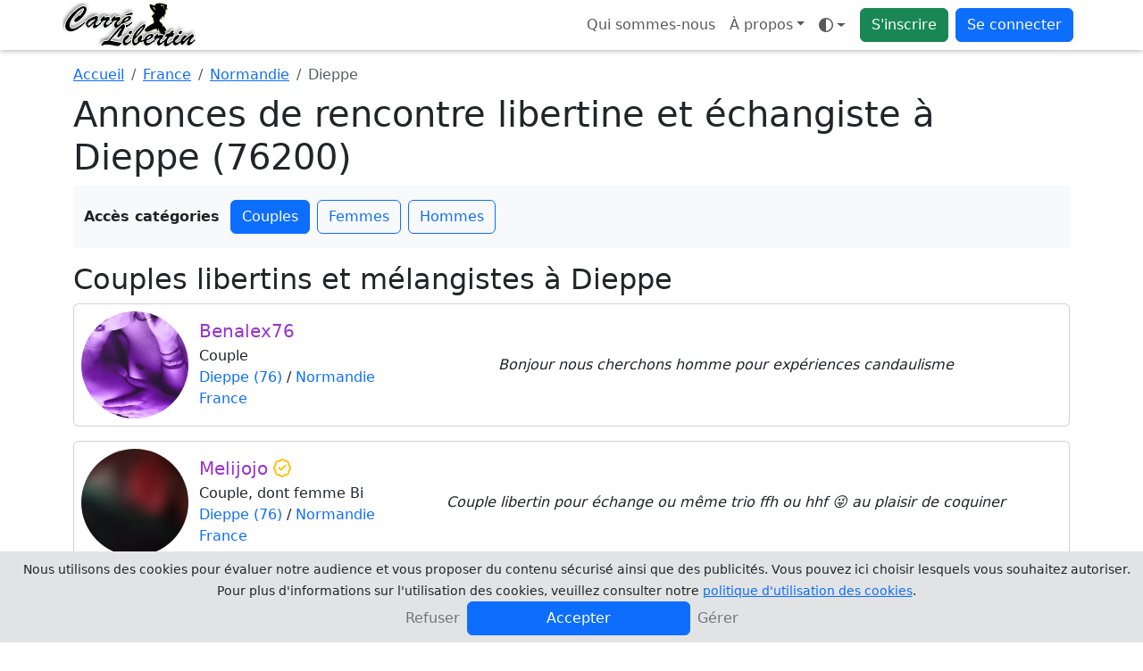

--- FILE ---
content_type: text/html; charset=UTF-8
request_url: https://www.carrelibertin.com/rencontre-libertine/france/normandie/dieppe
body_size: 11230
content:
<!doctype html>
<html lang="fr" data-bs-theme="auto">
<head>
	<!-- Google Tag Manager -->
	<script>
		(function(w, d, s, l, i) {
			w[l] = w[l] || [];
			w[l].push({
				'gtm.start': new Date().getTime(),
				event: 'gtm.js'
			});
			var f = d.getElementsByTagName(s)[0],
				j = d.createElement(s),
				dl = l != 'dataLayer' ? '&l=' + l : '';
			j.async = true;
			j.src =
				'https://www.googletagmanager.com/gtm.js?id=' + i + dl;
			f.parentNode.insertBefore(j, f);
		})(window, document, 'script', 'dataLayer', 'GTM-K73HC83');
	</script>
	<!-- End Google Tag Manager -->
	<meta charset="UTF-8">
	<title>Rencontre libertine et échangiste à Dieppe (76200) - Carrelibertin</title>
	<meta name="viewport" content="width=device-width, initial-scale=1.0, maximum-scale=1.0">
	<meta name="description" content="Rencontre libertine et échangiste dans la ville de Dieppe (76200), rencontrez des couples et femmes échangistes sur Dieppe (76200)	">
	<meta name="turbolinks-cache-control" content="no-cache" />
	<meta name="csrf-param" content="authenticity_token" />
	<meta name="csrf-token" content="e5825357b4550855991ed9b72fa4663eac0c4b85" />
					<link rel="apple-touch-icon" sizes="180x180" href="/public/img/favicon/apple-touch-icon.webp">
	<link rel="icon" type="image/webp" sizes="32x32" href="/public/img/favicon/favicon-32x32.webp">
	<link rel="icon" type="image/webp" sizes="16x16" href="/public/img/favicon/favicon-16x16.webp">
	<link rel="manifest" href="/public/img/favicon/manifest.json">
	<link rel="icon" href="/public/img/favicon/favicon.ico">
	<meta name="theme-color" content="#ffffff">
				<script>
			window.JL_I18N = {"_javascript_":"_javascript_","ok":"OK","close":"Fermer","valider":"Valider","settings":"Param\u00e8tres","dialogSuccessTitle":"Succ\u00e8s","dialogInfoTitle":"Information","dialogWarningTitle":"Avertissement","dialogErrorTitle":"Erreur","faqTitleFallback":"FAQ","errorGeneric":"Une erreur est survenue.","voteSentFull":"Vote envoy\u00e9","voteSentShort":"Envoy\u00e9","friendRequestSent":"Demande d\u0027amiti\u00e9 envoy\u00e9e","addFriend":"Ajouter \u00e0 mes amis","accept":"Accepter","deny":"Refuser","viewWebcam":"Demander la webcam","watchesMe":"Me regarde","youHaveBeenKickedByUser":"Vous avez \u00e9t\u00e9 kick\u00e9 par %s","youAreNowWatchingUser":"Vous \u00eates en train de regarder %s","requestsAVideoChat":"souhaite avoir acc\u00e8s \u00e0 votre webcam","youRequestedWatchWebcamOf":"Vous avez demand\u00e9 \u00e0 voir la webcam de","webcamNumberMaximumReached":"Nombre maximale de webcam atteint","unMuteUser":"Ne plus ignorer","muteUser":"Ignorer","privateWithX":"Chat priv\u00e9","kickUserX":"Kicker %s","banUserX":"Bannir %s","youJustKickedX":"Vous avez kick\u00e9 %s","myWebcam":"ma webcam","voirFiche":"Voir le profil","userDeniedVideoChat":"%s vous a refus\u00e9 l\u0027acc\u00e8s \u00e0 sa webcam","askRegisteringExhib":"\u003Cul\u003E\u003Cli\u003EVous devez vous exhiber\u003C\/li\u003E\u003Cli\u003EPour les couples la pr\u00e9sence de Mr et Mme est obligatoire\u003C\/li\u003E\u003Cli\u003EVous ne devez pas monopoliser cette fonction et \u00eatre bien visible en webcam\u003C\/li\u003E\u003C\/ul\u003E\u003Cp class=\u0027text-danger\u0027\u003EUn grand nombre d\u0027utilisateurs auront acc\u00e8s \u00e0 votre webcam. Tout manquement \u00e0 ces r\u00e8gles entrainera un ban temporaire de votre profil par un mod\u00e9rateur.\u003C\/p\u003E\u003Ch5\u003EEnregistrer l\u0027exhibition dans votre profil ?\u003C\/h5\u003E\u003Cdiv id=\u0027liste-register-action\u0027 class=\u0027btn-group d-flex\u0027 role=\u0027group\u0027\u003E\u003Cbutton type=\u0027button\u0027 id=\u0027public-register\u0027 class=\u0027btn btn-outline-primary active\u0027\u003E\u003Ci class=\u0027fa-regular fa-users\u0027\u003E\u003C\/i\u003E Public\u003C\/button\u003E\u003Cbutton id=\u0027private-register\u0027 type=\u0027button\u0027 class=\u0027btn btn-outline-primary\u0027\u003E\u003Ci class=\u0027fa-regular fa-user-secret\u0027\u003E\u003C\/i\u003E Priv\u00e9 \u003Cspan class=\u0027d-none d-md-inline small\u0027\u003E(amis seulement)\u003C\/span\u003E\u003C\/button\u003E\u003Cbutton id=\u0027none-register\u0027 type=\u0027button\u0027 class=\u0027btn btn-outline-primary\u0027\u003E\u003Ci class=\u0027fa-regular fa-xmark\u0027\u003E\u003C\/i\u003E Aucun\u003C\/button\u003E\u003C\/div\u003E","recaptchaVerifyFailed":"Impossible de v\u00e9rifier reCAPTCHA pour l\u0027instant. Veuillez r\u00e9essayer.","recaptchaLoadFailed":"\u00c9chec de chargement reCAPTCHA","uploadNetworkError":"Il semble s\u0027agir d\u0027une erreur reseau, le point de terminaison est peut-etre bloque par un fournisseur d\u0027acces Internet ou un pare-feu.","conversationMediaUploadFailed":"\u00c9chec de l\u0027envoi du m\u00e9dia.","todayLabel":"Aujourd\u0027hui","messageSendFailed":"Impossible d\u0027envoyer le message.","conversationLabelSingle":"la conversation","conversationLabelMultiple":"{count} conversations","conversationSelectToDelete":"Veuillez s\u00e9lectionner les conversations que vous souhaitez supprimer.","conversationDeleteTitle":"Supprimer {label}","conversationDeleteSelfOnly":"De moi seulement","conversationDeleteAllParticipants":"De moi et de mes correspondants","conversationIgnoreCorrespondents":"Ignorer le(s) correspondant(s)","conversationDeleteConfirm":"Supprimer {label} ?","conversationMediaRequiresReply":"Pour envoyer une photo ou une vid\u00e9o votre correspondant doit engager la conversation avec vous.","memberOnlyTitle":"Devenez membre","memberIgnoredActionWarningHtml":"Vous ne pouvez pas faire cette action, \u003Cstrong class=\u0027fw-semibold\u0027\u003Evous \u00eates ignor\u00e9 par ce profil\u003C\/strong\u003E.","seeMore":"Voir plus","subscriptionRequiredDialogMessage":"Votre statut ne vous permet actuellement pas d\u0027acc\u00e9der \u00e0 ce service. Pour profiter sans limite de toutes les fonctionnalit\u00e9s offertes sur le site, veuillez vous abonner.\u003Cbr \/\u003E\u003Cstrong class=\u0027fw-semibold\u0027\u003ESouhaitez-vous vous abonner maintenant ?\u003C\/strong\u003E","photosRequiredDialogMessage":"Pour profiter de cette fonctionnalit\u00e9 et supprimer le floutage, vous devez ajouter au moins 3 photos de profil valid\u00e9es par un mod\u00e9rateur. Vous pouvez aussi \u003Cb class=\u0027fw-semibold\u0027\u003E\u003Ca class=\u0027js-certif-link\u0027 href=\u0027\/gestionprofil\/certificate\u0027\u003Ecertifier votre profil\u003C\/a\u003E\u003C\/b\u003E et profiter du site sans ajouter de photos pour le moment.\u003Cbr\/\u003E\u003Cstrong class=\u0027fw-semibold\u0027\u003ESouhaitez-vous ajouter des photos de profil ?\u003C\/strong\u003E","subscriptionTitle":"Abonnement","profilePhotosTitle":"Photos de profil","certificationRequiredDialogMessage":"Votre statut ne vous permet actuellement pas d\u0027acc\u00e9der \u00e0 ce service. Pour profiter sans limite de toutes les fonctionnalit\u00e9s offertes sur le site, vous devez \u00eatre certifi\u00e9.\u003Cbr \/\u003E\u003Cstrong class=\u0027fw-semibold\u0027\u003ESouhaitez-vous certifier votre profil ?\u003C\/strong\u003E","profileCertificationTitle":"Certification du profil","searchLoading":"Recherche\u2026","noResults":"Aucun r\u00e9sultat","searchMinChars":"Saisissez au moins 2 caract\u00e8res","typeToRefreshResults":"Tapez pour actualiser les r\u00e9sultats","locationLabel":"Lieu","yourLocationLabel":"Votre localisation","cancel":"Annuler","confirm":"Confirmer","primaryPhotoLabel":"Principale","siteLabel":"Site","chatTitleTemplate":"Chats - {site}","freeTonightEnabled":"Vous avez indiqu\u00e9 \u00eatre libre ce soir.","freeTonightDisabled":"Vous avez indiqu\u00e9 ne plus \u00eatre libre ce soir.","statusCounterTemplate":"{count} car.\/100","statusClearedMessage":"Votre statut a \u00e9t\u00e9 effac\u00e9.","statusUpdatedMessage":"Vous avez modifi\u00e9 votre statut : \u003Cb class=\u0027fw-semibold\u0027\u003E{status}\u003C\/b\u003E\u003Cbr \/\u003ECelui-ci est d\u00e9sormais visible sur votre profil, vos amis peuvent voir votre statut sur leur page d\u0027accueil.","statusTitle":"Statut","publishLabel":"Publier","unexpectedErrorHtml":"\u003Cb class=\u0027fw-semibold\u0027\u003EUne erreur inattendue s\u0027est produite.\u003C\/b\u003E","unexpectedMembersLoadErrorHtml":"\u003Cb class=\u0027fw-semibold\u0027\u003EUne erreur inattendue s\u0027est produite lors du chargement de la liste des membres.\u003C\/b\u003E","certificationRetryLabel":"Recommencer","certificationSendPhotoLabel":"Envoyer la photo","certificationTakePhotoLabel":"Prendre la photo","certificationBrowserNoMediaDevices":"Votre navigateur n\u0027est pas compatible avec media devices.","certificationWebcamLoadErrorHtml":"\u003Cstrong class=\u0027fw-semibold\u0027\u003EImpossible de charger votre webcam\u003C\/strong\u003E. veuillez autoriser l\u0027acc\u00e8s \u00e0 votre camera depuis les param\u00e8tres de votre navigateur.","enableWebcamLabel":"Activer votre webcam","certificationUploadingLabel":"Envoi en cours","unknownErrorLabel":"Erreur inconnue","settingsDisplaySavedMessage":"Vos param\u00e8tres d\u0027affichages ont bien \u00e9t\u00e9 modifi\u00e9s.","infoUnavailable":"Information indisponible","actionErrorMessage":"Erreur lors de l\u0027action.","leaveParticipantsLabel":"Me retirer des participants","joinEventLabel":"Je participe \u00e0 l\u0027\u00e9v\u00e8nement","settingsSaved":"Param\u00e8tres enregistr\u00e9s","conversationDeletedSingle":"La conversation a bien \u00e9t\u00e9 supprim\u00e9.","conversationDeletedMultiple":"Les conversations ont bien \u00e9t\u00e9 supprim\u00e9s.","seeMoreConversations":"Voir plus de conversations","noDialogMatchesFilters":"Aucun dialogue ne correspond aux filtres","noDialogMatchesFiltersSpecified":"Aucun dialogue ne correspond aux filtres sp\u00e9cifi\u00e9s","modifyFiltersLabel":"Modifier les filtres","selectDialogToStart":"S\u00e9lectionnez un dialogue pour commencer \u00e0 discuter","newMessagesTitlePlural":"Nouveau messages","newMessagesTitleSingular":"Nouveau message","searchSubmitError":"Erreur lors de la soumission du formulaire de recherche, veuillez contacter le support si le probl\u00e8me persiste.","uploadOnlyAllowedTypesPrefix":"Vous pouvez seulement t\u00e9l\u00e9verser","photoMinDimensionsMessage":"La photo {name} transmise n\u0027a pas des dimensions suffisamment grandes pour \u00eatre accept\u00e9e ({height}px de haut et {width}px de large)","uploadCompleteTitle":"Envoi des fichiers termin\u00e9","uploadFailedTitle":"Erreur lors de l\u0027envoi des fichiers","photoDefaultName":"photo","removeVideoLabel":"Supprimer la video","uploadDoneLabel":"Termin\u00e9","shuffleFetchMembersError":"Erreur lors de la r\u00e9cup\u00e9ration de la liste des membres pour le shuffle","mentionLabel":"Mentionner","askPrivateChatWithTitle":"Demander un chat priv\u00e9 avec {username}","certifiedLabel":"est certifi\u00e9","typingLabel":"En train d\u0027\u00e9crire","watchingMeSingular":"me regarde","watchingMePlural":"me regardent","exhibitionSuffix":"en exhib","exhibitionModeOff":"Mode Exhibition OFF","exhibitionModeOn":"Mode Exhibition ON","exhibitionRulesTitle":"R\u00e8gles du mode exhibition","webcamRequestsTitle":"Demandes de webcam","webcamRequestsAbuseWarning":"Veuillez ne pas abuser des demandes de webcam.","enableCameraLabel":"Activer votre camera","cameraErrorTitle":"Erreur camera","cameraAlreadyInUseMessage":"Vous ne pouvez pas diffuser votre camera car vous l\u0027avez d\u00e9j\u00e0 ouverte dans un autre onglet, un autre navigateur ou sur un autre appareil. Veuillez fermer cette fen\u00eatre.","userLeftRoomMessage":"{username} a quitt\u00e9 la room","moderationPromptMessage":"Entrez le message de mod\u00e9ration \u00e0 envoyer \u00e0 {username}","moderatorMessageTitle":"Message mod\u00e9rateur \u003Cb class=\u0027fw-semibold\u0027\u003E{moderator}\u003C\/b\u003E","bannedUserMessage":"Vous avez banni {username}","webcamNowWatchingMessage":"Vous pouvez maintenant voir la webcam de {username}","webcamRequestDeniedMessage":"{username} a refus\u00e9 votre demande de webcam","messageReadLabel":"Lu","chatProfileLabel":"Profil","exhibitionInProgressLabel":"Exhib en cours, patientez...","blurSubscriptionLabel":"Abonnez-vous pour retirer le floutage","blurCertifiedLabel":"Cliquez-ici pour retirer le floutage","exhibitionLiveLabel":"en exhib !","privateWithMeLabel":"en priv\u00e9 avec moi","orderAlphabetical":"Ordre alphab\u00e9tique","orderGender":"Genre","orderWatchingMe":"Qui me regarde","orderStatusCertifiedGold":"Statut (Certifi\u00e9, Gold)","themeModeAuto":"Mode auto","themeModeLight":"Mode clair","themeModeDark":"Mode sombre","filtersSummaryTemplate":"Filtres : {filters}","filterByLabel":"Filtrer par...","filterPseudoTemplate":"Pseudo - {pseudo}","testimonialSentLabel":"Temoignage envoy\u00e9","emojiPickerLoadFailed":"Impossible de charger le s\u00e9lecteur d\u0027emojis.","addPhotos":"Ajouter des photos {suffix}","addPhotosButtonTitle":"Ajouter des photos","remainingPhotosSingular":"{count} restante","remainingPhotosPlural":"{count} restantes","certificationButtonAddPhotoComputer":"Ajouter une photo de certification","certificationButtonAddPhotoMobileTablet":"Charger \/ Prendre une photo","videoUploadInstruction":"S\u00e9lectionner des vid\u00e9os puis transf\u00e9rer","videoUploadBrowseCompact":"\u003Ci class=\u0027fa-regular fa-folder-open\u0027\u003E\u003C\/i\u003E S\u00e9lectionner","videoUploadStart":"Transf\u00e9rer","videoPlaceholderTitle":"Titre de votre vid\u00e9o","videoPrivateLabel":"Vid\u00e9o priv\u00e9e ?","videoUploadStartConfirmTitle":"Lancer le transfert ?","videoUploadStartConfirmMessage":"Vous avez s\u00e9lectionn\u00e9 des vid\u00e9os mais le transfert n\u0027est pas lanc\u00e9. Voulez-vous le d\u00e9marrer maintenant ?","videoUploadStartConfirmLeave":"Quitter la page"};
		</script>
		 <link rel="stylesheet" href="/public/css/4224-539ec6d5e3f34aa1f318.css" data-turbolinks-track="reload"><link rel="stylesheet" href="/public/css/styles-9d30d4bd-53c3c2e43c8c99b55df6.css" data-turbolinks-track="reload"><link rel="stylesheet" href="/public/css/awesome-e37fc3ffd8a8abb03ca7.css" data-turbolinks-track="reload"><script src="/public/js/runtime-668427916ada2a029db5.js" defer="defer" data-turbolinks-track="reload"></script><script src="/public/js/7038-4974f19ee198258b2e45.js" defer="defer" data-turbolinks-track="reload"></script><script src="/public/js/4224-2c5e94f9cb8d2b58fe77.js" defer="defer" data-turbolinks-track="reload"></script><script src="/public/js/3011-cedeaede863f0b08879e.js" defer="defer" data-turbolinks-track="reload"></script><script src="/public/js/6224-0458f15e4e399e5ce839.js" defer="defer" data-turbolinks-track="reload"></script><script src="/public/js/bundle-7250a840-5c7db2c67dea3f931bfd.js" defer="defer" data-turbolinks-track="reload"></script><script src="/public/js/bundle-f36fe056-3fddac85bcf84f957536.js" defer="defer" data-turbolinks-track="reload"></script><script src="/public/js/styles-1ee4018d-83111c608b7ff7203ff3.js" defer="defer" data-turbolinks-track="reload"></script><script src="/public/js/awesome-b96d183b6ab8dc1356d3.js" defer="defer" data-turbolinks-track="reload"></script>	<script type="text/javascript" src="/registerSW.js" defer="defer"></script>
</head>

		<body data-apikeygoogle="AIzaSyCvd59uYQOJSu7IWTGuO8Kgfsk_1oac8NY" data-mapidgoogle="2778b97f029f9005e26b4bcf" data-recaptchasitekey="6LdSDQgqAAAAAMa0CM488d58oLzOO8DPbJtZMN_A">
			<!-- Google Tag Manager (noscript) -->
			<noscript><iframe src="https://www.googletagmanager.com/ns.html?id=GTM-K73HC83"
					height="0" width="0" style="display:none;visibility:hidden"></iframe></noscript>
			<!-- End Google Tag Manager (noscript) -->
				<header class="navbar navbar-expand bg-body fixed-top flex-wrap pt-0 pb-0">
		<nav class="container ps-1 ps-md-0 pe-2" aria-label="Navigation principale">
			<!-- Logos -->
			<a class="navbar-brand p-0" href="https://www.carrelibertin.com">
				<img class="d-none d-lg-block rounded" src="/public/img/logo.webp" width="150" height="50" alt="Carrelibertin" />
				<img class="d-lg-none rounded" src="/public/img/logo-xs.webp" width="50" height="50" alt="Carrelibertin" />
			</a>
			
			<ul class="navbar-nav flex-row flex-wrap ">
				<li class="nav-item d-none d-md-block">
					<a class="nav-link" href="/renseignement/apropos">Qui sommes-nous</a>
				</li>
				<li class="nav-item dropdown m-auto d-none d-sm-block">
					<a class="dropdown-toggle nav-link" data-turbolinks="false" aria-expanded="false" data-bs-toggle="dropdown" href="#">À propos</a>
					<div class="dropdown-menu">
						
<a class="dropdown-item d-md-none" href="/renseignement/apropos">
	Qui sommes-nous</a>
<a class="dropdown-item" href="/faq">Aide / FAQ</a>
<a class="dropdown-item ajaxFormDialogBtn" href="#" data-content="/ajax_contact" data-title="Contactez-nous">Contactez-nous</a>
	<a class="dropdown-item ajaxFormDialogBtn" href="#" data-content="/ajax_cookies" data-title="Gérez vos cookies">Gérez vos cookies</a>
<a class="dropdown-item" href="/renseignement/cgu">Conditions générales d'utilisation</a>
<a class="dropdown-item" href="/renseignement/politique">Politique de confidentialité</a>
<a class="dropdown-item" href="/renseignement/mentionslegales">Mentions légales</a>
					</div>
				</li>
				<li class="nav-item dropdown pe-2 m-auto" data-turbolinks-permanent>
					<a id="theme-mode" class="nav-link dropdown-toggle d-flex align-items-center" type="button" data-bs-toggle="dropdown" aria-haspopup="true" aria-expanded="false" aria-label="Ouvrir le menu de sélection du mode d'affichage">
  <i class="fa-regular fa-brightness theme-icon-active my-1" aria-hidden="true"></i>
  <span class="visually-hidden" id="theme-text">
    Mode  </span>
</a>
<ul id="themeModeContent" class="dropdown-menu" aria-labelledby="theme-text" role="menu">
  <li role="none">
    <button type="button" class="dropdown-item d-flex align-items-center" data-bs-theme-value="light" aria-pressed="false" role="menuitem">
      <i class="fa-regular fa-brightness me-2" aria-hidden="true"></i>
      Mode clair    </button>
  </li>
  <li role="none">
    <button type="button" class="dropdown-item d-flex align-items-center" data-bs-theme-value="dark" aria-pressed="false" role="menuitem">
      <i class="fa-regular fa-moon-stars me-2" aria-hidden="true"></i>
      Mode sombre    </button>
  </li>
  <li role="none">
    <button type="button" class="dropdown-item d-flex align-items-center" data-bs-theme-value="auto" aria-pressed="true" role="menuitem">
      <i class="fa-regular fa-circle-half-stroke me-2" aria-hidden="true"></i>
      Mode auto    </button>
  </li>
</ul>				</li>
				<li class="nav-item pe-2 m-auto">
					<a class="btn btn-success" href="/inscription">S'inscrire</a>
				</li>
				<li class="nav-item dropdown m-auto">
					<a class="btn btn-primary" data-turbolinks="false" aria-expanded="false" data-bs-toggle="dropdown" href="#">Se connecter</a>
					<ul id="login-dropdown" class="dropdown-menu dropdown-menu-end p-4 pb-2">
						<li class="text-center pb-3">
							<form id="login_form_top" method="post" action="/login">
								<label class="sr-only" for="idenfiant_login">Pseudo</label>
								<div class="form-group input-group mb-3">
									<span class="input-group-text"><i class="fa-regular fa-user"></i></span>
									<input name="identifiant" id="idenfiant_login" autocomplete="username" type="text" maxlength="20" class="form-control" placeholder="Pseudo">
								</div>
								<label class="sr-only" for="mot_de_passe">Mot de passe</label>
								<div class="form-group input-group mb-3">
									<span class="input-group-text"><i class="fa-regular fa-lock"></i></span>
									<input name="mot_de_passe" id="mot_de_passe" type="password" autocomplete="current-password" maxlength="20" class="form-control" placeholder="Mot de passe">
								</div>
								<div class="form-group d-grid">
									<button type="submit" class="btn btn-primary">Connexion</button>
								</div>
							</form>
						</li>
						<li class="pb-0">
							<hr class="dropdown-divider">
							<a href="#" class="ajaxFormDialogBtn nav-link text-nowrap pb-0" data-content="/ajax_lostpassword" data-title="Mot de passe oublié">Mot de passe oublié ?</a>
						</li>
						<li>
							<a href="/inscription" class="nav-link text-nowrap">Pas de compte ? Inscrivez-vous</a>
						</li>
					</ul>
				</li>
			</ul>
		</nav>
	</header>
		
		
<section class="container" data-bs-spy="scroll" data-bs-target="#navbar-categories-seo" data-bs-smooth-scroll="true" data-bs-rootMargin="0px 0px -40%">

	<!-- Fil d'Ariane -->
	<nav aria-label="breadcrumb">
		<ol class="breadcrumb mt-3 mb-2">
			<li class="breadcrumb-item">
				<a href="https://www.carrelibertin.com">Accueil</a>
			</li>
			<li class="breadcrumb-item">
				<a href="/rencontre-libertine/france">France</a>
			</li>
			<li class="breadcrumb-item">
				<a href="/rencontre-libertine/france/normandie">Normandie</a>
			</li>
			<li class="breadcrumb-item active" aria-current="page">Dieppe</li>
		</ol>
	</nav>

    <h1>Annonces de rencontre libertine et échangiste à Dieppe (76200)</h1>

	
			<div id="navbar-categories-seo" class="bg-body-tertiary mb-3 py-3 px-0 sticky-top row d-md-block mx-md-0">
			<div class="d-flex flex-nowrap align-items-center overflow-auto justify-content-center justify-content-md-start">
				<span class="fw-bold me-2 flex-shrink-0 d-none d-md-block">Accès catégories</span>
				<div class="d-flex flex-nowrap">
										<a class="btn btn-outline-primary mx-1 flex-shrink-0" href="#section-couples">Couples</a>
															<a class="btn btn-outline-primary mx-1 flex-shrink-0" href="#section-femmes">Femmes</a>
															<a class="btn btn-outline-primary mx-1 flex-shrink-0" href="#section-hommes">Hommes</a>
														</div>
			</div>
		</div>
						
    <!-- Contenu scrollable avec scrollspy -->
    <div>
                <div id="section-couples">
            <h2>Couples libertins et mélangistes à Dieppe</h2>
            
<div class="card mb-3 couple">
		<div class="card-body p-0 d-flex flex-md-row flex-column position-relative">
		<div class="col-auto p-2 m-auto">
			<img class="rounded-circle" width="120" height="120" src="/public/img/nophotoc.webp" alt="Benalex76">
		</div>
		<div class="col-auto p-1 pe-1 pe-md-2 m-auto text-center text-md-start">
			<h5 class="card-title mb-1 text-wrap text-truncate pseudo-couple">
				Benalex76			</h5>
			<p class="card-text mb-0">
				Couple				<br />
				<a style="position: relative;" class="stretched-link z-3 text-decoration-none" href="https://www.carrelibertin.com/rencontre-libertine/france/normandie/dieppe">Dieppe (76)</a> / <a style="position: relative;" class="stretched-link z-3 text-decoration-none" href="https://www.carrelibertin.com/rencontre-libertine/france/normandie">Normandie</a><br /><a style="position: relative;" class="stretched-link z-3 text-decoration-none" href="https://www.carrelibertin.com/rencontre-libertine/france">France</a>			</p>
		</div>
		<div class="col p-1 m-auto">
			<p class="card-text fst-italic text-break text-center">
				Bonjour nous cherchons homme pour expériences candaulisme			</p>
		</div>
		<a data-membre="767030" class="stretched-link member-only" href="#"></a>
	</div>
	</div>

<div class="card mb-3 couple">
		<div class="card-body p-0 d-flex flex-md-row flex-column position-relative">
		<div class="col-auto p-2 m-auto">
			<img class="rounded-circle" width="120" height="120" src="/photo/miniatureblur/483545/dc3ad5d1b42bc8bd72e94573263eca7b1231ff56c1269198069d724c000d0d8d.webp" alt="Melijojo">
		</div>
		<div class="col-auto p-1 pe-1 pe-md-2 m-auto text-center text-md-start">
			<h5 class="card-title mb-1 text-wrap text-truncate pseudo-couple">
				Melijojo <i class="fa-regular fa-badge-check text-warning"></i>			</h5>
			<p class="card-text mb-0">
				Couple,  dont femme Bi				<br />
				<a style="position: relative;" class="stretched-link z-3 text-decoration-none" href="https://www.carrelibertin.com/rencontre-libertine/france/normandie/dieppe">Dieppe (76)</a> / <a style="position: relative;" class="stretched-link z-3 text-decoration-none" href="https://www.carrelibertin.com/rencontre-libertine/france/normandie">Normandie</a><br /><a style="position: relative;" class="stretched-link z-3 text-decoration-none" href="https://www.carrelibertin.com/rencontre-libertine/france">France</a>			</p>
		</div>
		<div class="col p-1 m-auto">
			<p class="card-text fst-italic text-break text-center">
				Couple libertin pour échange ou même trio ffh ou hhf 😜 au plaisir de coquiner			</p>
		</div>
		<a data-membre="756211" class="stretched-link member-only" href="#"></a>
	</div>
	</div>

<div class="card mb-3 couple">
		<div class="card-body p-0 d-flex flex-md-row flex-column position-relative">
		<div class="col-auto p-2 m-auto">
			<img class="rounded-circle" width="120" height="120" src="/public/img/nophotoc.webp" alt="D1992">
		</div>
		<div class="col-auto p-1 pe-1 pe-md-2 m-auto text-center text-md-start">
			<h5 class="card-title mb-1 text-wrap text-truncate pseudo-couple">
				D1992			</h5>
			<p class="card-text mb-0">
				Couple				<br />
				<a style="position: relative;" class="stretched-link z-3 text-decoration-none" href="https://www.carrelibertin.com/rencontre-libertine/france/normandie/dieppe">Dieppe (76)</a> / <a style="position: relative;" class="stretched-link z-3 text-decoration-none" href="https://www.carrelibertin.com/rencontre-libertine/france/normandie">Normandie</a><br /><a style="position: relative;" class="stretched-link z-3 text-decoration-none" href="https://www.carrelibertin.com/rencontre-libertine/france">France</a>			</p>
		</div>
		<div class="col p-1 m-auto">
			<p class="card-text fst-italic text-break text-center">
				Bonjour nous sommes un couple de homme et femme nous recherchons une femme âgée de 28ans a 37ans			</p>
		</div>
		<a data-membre="754054" class="stretched-link member-only" href="#"></a>
	</div>
	</div>

<div class="card mb-3 couple">
		<div class="card-body p-0 d-flex flex-md-row flex-column position-relative">
		<div class="col-auto p-2 m-auto">
			<img class="rounded-circle" width="120" height="120" src="/photo/miniatureblur/455394/f2d2ca4874dcb44ca9ad6ad420762f8b337bdef02cc01b62f6af530d65f9b17e.webp" alt="Choumelba">
		</div>
		<div class="col-auto p-1 pe-1 pe-md-2 m-auto text-center text-md-start">
			<h5 class="card-title mb-1 text-wrap text-truncate pseudo-couple">
				Choumelba			</h5>
			<p class="card-text mb-0">
				Couple				<br />
				<a style="position: relative;" class="stretched-link z-3 text-decoration-none" href="https://www.carrelibertin.com/rencontre-libertine/france/normandie/dieppe">Dieppe (76)</a> / <a style="position: relative;" class="stretched-link z-3 text-decoration-none" href="https://www.carrelibertin.com/rencontre-libertine/france/normandie">Normandie</a><br /><a style="position: relative;" class="stretched-link z-3 text-decoration-none" href="https://www.carrelibertin.com/rencontre-libertine/france">France</a>			</p>
		</div>
		<div class="col p-1 m-auto">
			<p class="card-text fst-italic text-break text-center">
				bonjour à tous nos envies, de belles sorties coquines pour jeux avec jolis coquin bien fait pour le plaisir de mme pas facilement disponible mais on essaye de faire de notre mieux !!! à vos plumes!!			</p>
		</div>
		<a data-membre="735046" class="stretched-link member-only" href="#"></a>
	</div>
	</div>

<div class="card mb-3 couple">
		<div class="card-body p-0 d-flex flex-md-row flex-column position-relative">
		<div class="col-auto p-2 m-auto">
			<img class="rounded-circle" width="120" height="120" src="/public/img/nophotoc.webp" alt="Gagane">
		</div>
		<div class="col-auto p-1 pe-1 pe-md-2 m-auto text-center text-md-start">
			<h5 class="card-title mb-1 text-wrap text-truncate pseudo-couple">
				Gagane			</h5>
			<p class="card-text mb-0">
				Couple				<br />
				<a style="position: relative;" class="stretched-link z-3 text-decoration-none" href="https://www.carrelibertin.com/rencontre-libertine/france/normandie/dieppe">Dieppe (76)</a> / <a style="position: relative;" class="stretched-link z-3 text-decoration-none" href="https://www.carrelibertin.com/rencontre-libertine/france/normandie">Normandie</a><br /><a style="position: relative;" class="stretched-link z-3 text-decoration-none" href="https://www.carrelibertin.com/rencontre-libertine/france">France</a>			</p>
		</div>
		<div class="col p-1 m-auto">
			<p class="card-text fst-italic text-break text-center">
				Je suis a la recherche d&#039;une femme pour faire un plan a 3 avec mon copain. J&#039;aimerais découvrir encore plus de sensations et j&#039;aime être excité par la nouveauté			</p>
		</div>
		<a data-membre="732505" class="stretched-link member-only" href="#"></a>
	</div>
	</div>

<div class="card mb-3 couple">
		<div class="card-body p-0 d-flex flex-md-row flex-column position-relative">
		<div class="col-auto p-2 m-auto">
			<img class="rounded-circle" width="120" height="120" src="/public/img/nophotoc.webp" alt="Nousdu76">
		</div>
		<div class="col-auto p-1 pe-1 pe-md-2 m-auto text-center text-md-start">
			<h5 class="card-title mb-1 text-wrap text-truncate pseudo-couple">
				Nousdu76			</h5>
			<p class="card-text mb-0">
				Couple,  dont femme Bi				<br />
				<a style="position: relative;" class="stretched-link z-3 text-decoration-none" href="https://www.carrelibertin.com/rencontre-libertine/france/normandie/dieppe">Dieppe (76)</a> / <a style="position: relative;" class="stretched-link z-3 text-decoration-none" href="https://www.carrelibertin.com/rencontre-libertine/france/normandie">Normandie</a><br /><a style="position: relative;" class="stretched-link z-3 text-decoration-none" href="https://www.carrelibertin.com/rencontre-libertine/france">France</a>			</p>
		</div>
		<div class="col p-1 m-auto">
			<p class="card-text fst-italic text-break text-center">
				salut a tous			</p>
		</div>
		<a data-membre="697881" class="stretched-link member-only" href="#"></a>
	</div>
	</div>

<div class="card mb-3 couple">
		<div class="card-body p-0 d-flex flex-md-row flex-column position-relative">
		<div class="col-auto p-2 m-auto">
			<img class="rounded-circle" width="120" height="120" src="/public/img/nophotoc.webp" alt="Dodo1457">
		</div>
		<div class="col-auto p-1 pe-1 pe-md-2 m-auto text-center text-md-start">
			<h5 class="card-title mb-1 text-wrap text-truncate pseudo-couple">
				Dodo1457			</h5>
			<p class="card-text mb-0">
				Couple,  dont femme Bi				<br />
				<a style="position: relative;" class="stretched-link z-3 text-decoration-none" href="https://www.carrelibertin.com/rencontre-libertine/france/normandie/dieppe">Dieppe (76)</a> / <a style="position: relative;" class="stretched-link z-3 text-decoration-none" href="https://www.carrelibertin.com/rencontre-libertine/france/normandie">Normandie</a><br /><a style="position: relative;" class="stretched-link z-3 text-decoration-none" href="https://www.carrelibertin.com/rencontre-libertine/france">France</a>			</p>
		</div>
		<div class="col p-1 m-auto">
			<p class="card-text fst-italic text-break text-center">
				Couple mûr souhaite rencontrer couple femme bi, , caressant, attentif, doux et délicat, avec premier contact préalable. Nous souhaitons une rencontre oû nous restons ensemble et non 2+2... Nous aimons l&#039;érotisme et non la pornographie, la subtilité, la...			</p>
		</div>
		<a data-membre="675475" class="stretched-link member-only" href="#"></a>
	</div>
	</div>

<div class="card mb-3 couple">
		<div class="card-body p-0 d-flex flex-md-row flex-column position-relative">
		<div class="col-auto p-2 m-auto">
			<img class="rounded-circle" width="120" height="120" src="/photo/miniatureblur/359821/d8600f9bc1d8c4a3bd38b673138c08f942e3784a2b29d3daef3ebe99413f3aab.webp" alt="Varo76">
		</div>
		<div class="col-auto p-1 pe-1 pe-md-2 m-auto text-center text-md-start">
			<h5 class="card-title mb-1 text-wrap text-truncate pseudo-couple">
				Varo76			</h5>
			<p class="card-text mb-0">
				Couple				<br />
				<a style="position: relative;" class="stretched-link z-3 text-decoration-none" href="https://www.carrelibertin.com/rencontre-libertine/france/normandie/dieppe">Dieppe (76)</a> / <a style="position: relative;" class="stretched-link z-3 text-decoration-none" href="https://www.carrelibertin.com/rencontre-libertine/france/normandie">Normandie</a><br /><a style="position: relative;" class="stretched-link z-3 text-decoration-none" href="https://www.carrelibertin.com/rencontre-libertine/france">France</a>			</p>
		</div>
		<div class="col p-1 m-auto">
			<p class="card-text fst-italic text-break text-center">
				Homme entre 30 et 40 ans pour trio			</p>
		</div>
		<a data-membre="669666" class="stretched-link member-only" href="#"></a>
	</div>
	</div>

<div class="card mb-3 couple">
		<div class="card-body p-0 d-flex flex-md-row flex-column position-relative">
		<div class="col-auto p-2 m-auto">
			<img class="rounded-circle" width="120" height="120" src="/public/img/nophotoc.webp" alt="Domisa">
		</div>
		<div class="col-auto p-1 pe-1 pe-md-2 m-auto text-center text-md-start">
			<h5 class="card-title mb-1 text-wrap text-truncate pseudo-couple">
				Domisa			</h5>
			<p class="card-text mb-0">
				Couple,  dont homme Bi				<br />
				<a style="position: relative;" class="stretched-link z-3 text-decoration-none" href="https://www.carrelibertin.com/rencontre-libertine/france/normandie/dieppe">Dieppe (76)</a> / <a style="position: relative;" class="stretched-link z-3 text-decoration-none" href="https://www.carrelibertin.com/rencontre-libertine/france/normandie">Normandie</a><br /><a style="position: relative;" class="stretched-link z-3 text-decoration-none" href="https://www.carrelibertin.com/rencontre-libertine/france">France</a>			</p>
		</div>
		<div class="col p-1 m-auto">
			<p class="card-text fst-italic text-break text-center">
				Couple h bi , avec expérience pour rencontrer avec couple ayant même envie			</p>
		</div>
		<a data-membre="630536" class="stretched-link member-only" href="#"></a>
	</div>
	</div>

<div class="card mb-3 couple">
		<div class="card-body p-0 d-flex flex-md-row flex-column position-relative">
		<div class="col-auto p-2 m-auto">
			<img class="rounded-circle" width="120" height="120" src="/public/img/nophotoc.webp" alt="Annaro">
		</div>
		<div class="col-auto p-1 pe-1 pe-md-2 m-auto text-center text-md-start">
			<h5 class="card-title mb-1 text-wrap text-truncate pseudo-couple">
				Annaro			</h5>
			<p class="card-text mb-0">
				Couple,  dont femme Bi				<br />
				<a style="position: relative;" class="stretched-link z-3 text-decoration-none" href="https://www.carrelibertin.com/rencontre-libertine/france/normandie/dieppe">Dieppe (76)</a> / <a style="position: relative;" class="stretched-link z-3 text-decoration-none" href="https://www.carrelibertin.com/rencontre-libertine/france/normandie">Normandie</a><br /><a style="position: relative;" class="stretched-link z-3 text-decoration-none" href="https://www.carrelibertin.com/rencontre-libertine/france">France</a>			</p>
		</div>
		<div class="col p-1 m-auto">
			<p class="card-text fst-italic text-break text-center">
				Bonjour nous cherchons une femme bi pour Mme qui est très bi et triolisme			</p>
		</div>
		<a data-membre="620669" class="stretched-link member-only" href="#"></a>
	</div>
	</div>

<div class="card mb-3 couple">
		<div class="card-body p-0 d-flex flex-md-row flex-column position-relative">
		<div class="col-auto p-2 m-auto">
			<img class="rounded-circle" width="120" height="120" src="/public/img/nophotoc.webp" alt="Couple7622">
		</div>
		<div class="col-auto p-1 pe-1 pe-md-2 m-auto text-center text-md-start">
			<h5 class="card-title mb-1 text-wrap text-truncate pseudo-couple">
				Couple7622			</h5>
			<p class="card-text mb-0">
				Couple,  dont femme Bi				<br />
				<a style="position: relative;" class="stretched-link z-3 text-decoration-none" href="https://www.carrelibertin.com/rencontre-libertine/france/normandie/dieppe">Dieppe (76)</a> / <a style="position: relative;" class="stretched-link z-3 text-decoration-none" href="https://www.carrelibertin.com/rencontre-libertine/france/normandie">Normandie</a><br /><a style="position: relative;" class="stretched-link z-3 text-decoration-none" href="https://www.carrelibertin.com/rencontre-libertine/france">France</a>			</p>
		</div>
		<div class="col p-1 m-auto">
			<p class="card-text fst-italic text-break text-center">
				A la recherche de nouvelle expérience			</p>
		</div>
		<a data-membre="584619" class="stretched-link member-only" href="#"></a>
	</div>
	</div>
        </div>
        
                <div id="section-femmes">
            <h2>Femmes pour échangisme à Dieppe</h2>
            
<div class="card mb-3 femme">
		<div class="card-body p-0 d-flex flex-md-row flex-column position-relative">
		<div class="col-auto p-2 m-auto">
			<img class="rounded-circle" width="120" height="120" src="/photo/miniatureblur/435557/4b0bf051de3b3ea1efe34eaab9e21260e2e58459d02d749b936e795ec57ad303.webp" alt="Clem76">
		</div>
		<div class="col-auto p-1 pe-1 pe-md-2 m-auto text-center text-md-start">
			<h5 class="card-title mb-1 text-wrap text-truncate pseudo-femme">
				Clem76			</h5>
			<p class="card-text mb-0">
				Femme, Bi				<br />
				<a style="position: relative;" class="stretched-link z-3 text-decoration-none" href="https://www.carrelibertin.com/rencontre-libertine/france/normandie/dieppe">Dieppe (76)</a> / <a style="position: relative;" class="stretched-link z-3 text-decoration-none" href="https://www.carrelibertin.com/rencontre-libertine/france/normandie">Normandie</a><br /><a style="position: relative;" class="stretched-link z-3 text-decoration-none" href="https://www.carrelibertin.com/rencontre-libertine/france">France</a>			</p>
		</div>
		<div class="col p-1 m-auto">
			<p class="card-text fst-italic text-break text-center">
				Débutante...je sais ce que je veux. Discretion demandée.			</p>
		</div>
		<a data-membre="714953" class="stretched-link member-only" href="#"></a>
	</div>
	</div>

<div class="card mb-3 femme">
		<div class="card-body p-0 d-flex flex-md-row flex-column position-relative">
		<div class="col-auto p-2 m-auto">
			<img class="rounded-circle" width="120" height="120" src="/public/img/nophotof.webp" alt="Momo5555">
		</div>
		<div class="col-auto p-1 pe-1 pe-md-2 m-auto text-center text-md-start">
			<h5 class="card-title mb-1 text-wrap text-truncate pseudo-femme">
				Momo5555			</h5>
			<p class="card-text mb-0">
				Femme				<br />
				<a style="position: relative;" class="stretched-link z-3 text-decoration-none" href="https://www.carrelibertin.com/rencontre-libertine/france/normandie/dieppe">Dieppe (76)</a> / <a style="position: relative;" class="stretched-link z-3 text-decoration-none" href="https://www.carrelibertin.com/rencontre-libertine/france/normandie">Normandie</a><br /><a style="position: relative;" class="stretched-link z-3 text-decoration-none" href="https://www.carrelibertin.com/rencontre-libertine/france">France</a>			</p>
		</div>
		<div class="col p-1 m-auto">
			<p class="card-text fst-italic text-break text-center">
				je cherche une relation sérieuse ou il y a beaucoup de sexe			</p>
		</div>
		<a data-membre="592460" class="stretched-link member-only" href="#"></a>
	</div>
	</div>
        </div>
        
                <div id="section-hommes">
            <h2>Les hommes de notre site libertin à Dieppe</h2>
            
<div class="card mb-3 homme">
		<div class="card-body p-0 d-flex flex-md-row flex-column position-relative">
		<div class="col-auto p-2 m-auto">
			<img class="rounded-circle" width="120" height="120" src="/public/img/nophotoh.webp" alt="Himme17zzz">
		</div>
		<div class="col-auto p-1 pe-1 pe-md-2 m-auto text-center text-md-start">
			<h5 class="card-title mb-1 text-wrap text-truncate pseudo-homme">
				Himme17zzz			</h5>
			<p class="card-text mb-0">
				Homme				<br />
				<a style="position: relative;" class="stretched-link z-3 text-decoration-none" href="https://www.carrelibertin.com/rencontre-libertine/france/normandie/dieppe">Dieppe (76)</a> / <a style="position: relative;" class="stretched-link z-3 text-decoration-none" href="https://www.carrelibertin.com/rencontre-libertine/france/normandie">Normandie</a><br /><a style="position: relative;" class="stretched-link z-3 text-decoration-none" href="https://www.carrelibertin.com/rencontre-libertine/france">France</a>			</p>
		</div>
		<div class="col p-1 m-auto">
			<p class="card-text fst-italic text-break text-center">
				Salut je recherche un plan Q sur Dieppe			</p>
		</div>
		<a data-membre="778895" class="stretched-link member-only" href="#"></a>
	</div>
	</div>

<div class="card mb-3 homme">
		<div class="card-body p-0 d-flex flex-md-row flex-column position-relative">
		<div class="col-auto p-2 m-auto">
			<img class="rounded-circle" width="120" height="120" src="/photo/miniatureblur/512652/274e183d31e9c7c271a322511a0c768ab8e9027f4ba87b9d588fc922556b6670.webp" alt="Fireblade">
		</div>
		<div class="col-auto p-1 pe-1 pe-md-2 m-auto text-center text-md-start">
			<h5 class="card-title mb-1 text-wrap text-truncate pseudo-homme">
				Fireblade			</h5>
			<p class="card-text mb-0">
				Homme				<br />
				<a style="position: relative;" class="stretched-link z-3 text-decoration-none" href="https://www.carrelibertin.com/rencontre-libertine/france/normandie/dieppe">Dieppe (76)</a> / <a style="position: relative;" class="stretched-link z-3 text-decoration-none" href="https://www.carrelibertin.com/rencontre-libertine/france/normandie">Normandie</a><br /><a style="position: relative;" class="stretched-link z-3 text-decoration-none" href="https://www.carrelibertin.com/rencontre-libertine/france">France</a>			</p>
		</div>
		<div class="col p-1 m-auto">
			<p class="card-text fst-italic text-break text-center">
				Homme seul depuis 2 ans, ayant connaissance du libertinage et ayant pratiqué pendant 15 ans en couple recherche amie pour former couple pour sorties libertines privées ou en club.			</p>
		</div>
		<a data-membre="777348" class="stretched-link member-only" href="#"></a>
	</div>
	</div>

<div class="card mb-3 homme">
		<div class="card-body p-0 d-flex flex-md-row flex-column position-relative">
		<div class="col-auto p-2 m-auto">
			<img class="rounded-circle" width="120" height="120" src="/public/img/nophotoh.webp" alt="Prosisio">
		</div>
		<div class="col-auto p-1 pe-1 pe-md-2 m-auto text-center text-md-start">
			<h5 class="card-title mb-1 text-wrap text-truncate pseudo-homme">
				Prosisio			</h5>
			<p class="card-text mb-0">
				Homme				<br />
				<a style="position: relative;" class="stretched-link z-3 text-decoration-none" href="https://www.carrelibertin.com/rencontre-libertine/france/normandie/dieppe">Dieppe (76)</a> / <a style="position: relative;" class="stretched-link z-3 text-decoration-none" href="https://www.carrelibertin.com/rencontre-libertine/france/normandie">Normandie</a><br /><a style="position: relative;" class="stretched-link z-3 text-decoration-none" href="https://www.carrelibertin.com/rencontre-libertine/france">France</a>			</p>
		</div>
		<div class="col p-1 m-auto">
			<p class="card-text fst-italic text-break text-center">
				recherche de charmantes femmes. je peux autant etre dominant que soumis			</p>
		</div>
		<a data-membre="772591" class="stretched-link member-only" href="#"></a>
	</div>
	</div>

<div class="card mb-3 homme">
		<div class="card-body p-0 d-flex flex-md-row flex-column position-relative">
		<div class="col-auto p-2 m-auto">
			<img class="rounded-circle" width="120" height="120" src="/public/img/nophotoh.webp" alt="Guimmo76200">
		</div>
		<div class="col-auto p-1 pe-1 pe-md-2 m-auto text-center text-md-start">
			<h5 class="card-title mb-1 text-wrap text-truncate pseudo-homme">
				Guimmo76200			</h5>
			<p class="card-text mb-0">
				Homme				<br />
				<a style="position: relative;" class="stretched-link z-3 text-decoration-none" href="https://www.carrelibertin.com/rencontre-libertine/france/normandie/dieppe">Dieppe (76)</a> / <a style="position: relative;" class="stretched-link z-3 text-decoration-none" href="https://www.carrelibertin.com/rencontre-libertine/france/normandie">Normandie</a><br /><a style="position: relative;" class="stretched-link z-3 text-decoration-none" href="https://www.carrelibertin.com/rencontre-libertine/france">France</a>			</p>
		</div>
		<div class="col p-1 m-auto">
			<p class="card-text fst-italic text-break text-center">
				salut les coquins je reçois et me déplace sur Dieppe et sa région			</p>
		</div>
		<a data-membre="766668" class="stretched-link member-only" href="#"></a>
	</div>
	</div>

<div class="card mb-3 homme">
		<div class="card-body p-0 d-flex flex-md-row flex-column position-relative">
		<div class="col-auto p-2 m-auto">
			<img class="rounded-circle" width="120" height="120" src="/public/img/nophotoh.webp" alt="Pascal76">
		</div>
		<div class="col-auto p-1 pe-1 pe-md-2 m-auto text-center text-md-start">
			<h5 class="card-title mb-1 text-wrap text-truncate pseudo-homme">
				Pascal76			</h5>
			<p class="card-text mb-0">
				Homme				<br />
				<a style="position: relative;" class="stretched-link z-3 text-decoration-none" href="https://www.carrelibertin.com/rencontre-libertine/france/normandie/dieppe">Dieppe (76)</a> / <a style="position: relative;" class="stretched-link z-3 text-decoration-none" href="https://www.carrelibertin.com/rencontre-libertine/france/normandie">Normandie</a><br /><a style="position: relative;" class="stretched-link z-3 text-decoration-none" href="https://www.carrelibertin.com/rencontre-libertine/france">France</a>			</p>
		</div>
		<div class="col p-1 m-auto">
			<p class="card-text fst-italic text-break text-center">
				Bonjour Hétéro de 73, bien en chair.... A la recherche de rencontres libertines dans la douceur, la convivialité, la tolérance. Je peux me déplacer sans problème et récevoir en toute discrétion en bord de mer. Au plaisir de bientôt vous connaitre			</p>
		</div>
		<a data-membre="763841" class="stretched-link member-only" href="#"></a>
	</div>
	</div>

<div class="card mb-3 homme">
		<div class="card-body p-0 d-flex flex-md-row flex-column position-relative">
		<div class="col-auto p-2 m-auto">
			<img class="rounded-circle" width="120" height="120" src="/public/img/nophotoh.webp" alt="Luxo76">
		</div>
		<div class="col-auto p-1 pe-1 pe-md-2 m-auto text-center text-md-start">
			<h5 class="card-title mb-1 text-wrap text-truncate pseudo-homme">
				Luxo76			</h5>
			<p class="card-text mb-0">
				Homme				<br />
				<a style="position: relative;" class="stretched-link z-3 text-decoration-none" href="https://www.carrelibertin.com/rencontre-libertine/france/normandie/dieppe">Dieppe (76)</a> / <a style="position: relative;" class="stretched-link z-3 text-decoration-none" href="https://www.carrelibertin.com/rencontre-libertine/france/normandie">Normandie</a><br /><a style="position: relative;" class="stretched-link z-3 text-decoration-none" href="https://www.carrelibertin.com/rencontre-libertine/france">France</a>			</p>
		</div>
		<div class="col p-1 m-auto">
			<p class="card-text fst-italic text-break text-center">
				Bonjour, jeune homme de 33ans a la recherche de rencontres et de plans sans lendemain. N&#039;hésitez pas a venir faire connaissance 😉			</p>
		</div>
		<a data-membre="761806" class="stretched-link member-only" href="#"></a>
	</div>
	</div>

<div class="card mb-3 homme">
		<div class="card-body p-0 d-flex flex-md-row flex-column position-relative">
		<div class="col-auto p-2 m-auto">
			<img class="rounded-circle" width="120" height="120" src="/public/img/nophotoh.webp" alt="Goodtime76">
		</div>
		<div class="col-auto p-1 pe-1 pe-md-2 m-auto text-center text-md-start">
			<h5 class="card-title mb-1 text-wrap text-truncate pseudo-homme">
				Goodtime76			</h5>
			<p class="card-text mb-0">
				Homme, Bi				<br />
				<a style="position: relative;" class="stretched-link z-3 text-decoration-none" href="https://www.carrelibertin.com/rencontre-libertine/france/normandie/dieppe">Dieppe (76)</a> / <a style="position: relative;" class="stretched-link z-3 text-decoration-none" href="https://www.carrelibertin.com/rencontre-libertine/france/normandie">Normandie</a><br /><a style="position: relative;" class="stretched-link z-3 text-decoration-none" href="https://www.carrelibertin.com/rencontre-libertine/france">France</a>			</p>
		</div>
		<div class="col p-1 m-auto">
			<p class="card-text fst-italic text-break text-center">
				Blond au yeux bleus plutôt mignon, gentil, attentionné au envie et désirs de son prochain.je n’aime pas me prendre la tête, j&#039;adore les bons moments,je suis ouvert et curieux j’adore les moments chaleureux et mettre à l’aise.Je n’ai pas de gêne. (...)			</p>
		</div>
		<a data-membre="760131" class="stretched-link member-only" href="#"></a>
	</div>
	</div>

<div class="card mb-3 homme">
		<div class="card-body p-0 d-flex flex-md-row flex-column position-relative">
		<div class="col-auto p-2 m-auto">
			<img class="rounded-circle" width="120" height="120" src="/photo/miniatureblur/487708/564c9ba70f2799bb54a58ae58c79c48c02ce649376a3d143042c47bef9ffb230.webp" alt="Ldr763">
		</div>
		<div class="col-auto p-1 pe-1 pe-md-2 m-auto text-center text-md-start">
			<h5 class="card-title mb-1 text-wrap text-truncate pseudo-homme">
				Ldr763			</h5>
			<p class="card-text mb-0">
				Homme				<br />
				<a style="position: relative;" class="stretched-link z-3 text-decoration-none" href="https://www.carrelibertin.com/rencontre-libertine/france/normandie/dieppe">Dieppe (76)</a> / <a style="position: relative;" class="stretched-link z-3 text-decoration-none" href="https://www.carrelibertin.com/rencontre-libertine/france/normandie">Normandie</a><br /><a style="position: relative;" class="stretched-link z-3 text-decoration-none" href="https://www.carrelibertin.com/rencontre-libertine/france">France</a>			</p>
		</div>
		<div class="col p-1 m-auto">
			<p class="card-text fst-italic text-break text-center">
				Jeune homme noir à la recherche de femmes matures			</p>
		</div>
		<a data-membre="757887" class="stretched-link member-only" href="#"></a>
	</div>
	</div>

<div class="card mb-3 homme">
		<div class="card-body p-0 d-flex flex-md-row flex-column position-relative">
		<div class="col-auto p-2 m-auto">
			<img class="rounded-circle" width="120" height="120" src="/public/img/nophotoh.webp" alt="Matheo76200">
		</div>
		<div class="col-auto p-1 pe-1 pe-md-2 m-auto text-center text-md-start">
			<h5 class="card-title mb-1 text-wrap text-truncate pseudo-homme">
				Matheo76200			</h5>
			<p class="card-text mb-0">
				Homme				<br />
				<a style="position: relative;" class="stretched-link z-3 text-decoration-none" href="https://www.carrelibertin.com/rencontre-libertine/france/normandie/dieppe">Dieppe (76)</a> / <a style="position: relative;" class="stretched-link z-3 text-decoration-none" href="https://www.carrelibertin.com/rencontre-libertine/france/normandie">Normandie</a><br /><a style="position: relative;" class="stretched-link z-3 text-decoration-none" href="https://www.carrelibertin.com/rencontre-libertine/france">France</a>			</p>
		</div>
		<div class="col p-1 m-auto">
			<p class="card-text fst-italic text-break text-center">
				Après une rupture je recherche des soirées de tendresse			</p>
		</div>
		<a data-membre="755512" class="stretched-link member-only" href="#"></a>
	</div>
	</div>

<div class="card mb-3 homme">
		<div class="card-body p-0 d-flex flex-md-row flex-column position-relative">
		<div class="col-auto p-2 m-auto">
			<img class="rounded-circle" width="120" height="120" src="/public/img/nophotoh.webp" alt="Lyinxi">
		</div>
		<div class="col-auto p-1 pe-1 pe-md-2 m-auto text-center text-md-start">
			<h5 class="card-title mb-1 text-wrap text-truncate pseudo-homme">
				Lyinxi			</h5>
			<p class="card-text mb-0">
				Homme				<br />
				<a style="position: relative;" class="stretched-link z-3 text-decoration-none" href="https://www.carrelibertin.com/rencontre-libertine/france/normandie/dieppe">Dieppe (76)</a> / <a style="position: relative;" class="stretched-link z-3 text-decoration-none" href="https://www.carrelibertin.com/rencontre-libertine/france/normandie">Normandie</a><br /><a style="position: relative;" class="stretched-link z-3 text-decoration-none" href="https://www.carrelibertin.com/rencontre-libertine/france">France</a>			</p>
		</div>
		<div class="col p-1 m-auto">
			<p class="card-text fst-italic text-break text-center">
				Hey je suis a la recherche d&#039;une fwb,je suis une personne qui débute dans ce genre de relation			</p>
		</div>
		<a data-membre="753435" class="stretched-link member-only" href="#"></a>
	</div>
	</div>

<div class="card mb-3 homme">
		<div class="card-body p-0 d-flex flex-md-row flex-column position-relative">
		<div class="col-auto p-2 m-auto">
			<img class="rounded-circle" width="120" height="120" src="/public/img/nophotoh.webp" alt="Idaho76">
		</div>
		<div class="col-auto p-1 pe-1 pe-md-2 m-auto text-center text-md-start">
			<h5 class="card-title mb-1 text-wrap text-truncate pseudo-homme">
				Idaho76			</h5>
			<p class="card-text mb-0">
				Homme				<br />
				<a style="position: relative;" class="stretched-link z-3 text-decoration-none" href="https://www.carrelibertin.com/rencontre-libertine/france/normandie/dieppe">Dieppe (76)</a> / <a style="position: relative;" class="stretched-link z-3 text-decoration-none" href="https://www.carrelibertin.com/rencontre-libertine/france/normandie">Normandie</a><br /><a style="position: relative;" class="stretched-link z-3 text-decoration-none" href="https://www.carrelibertin.com/rencontre-libertine/france">France</a>			</p>
		</div>
		<div class="col p-1 m-auto">
			<p class="card-text fst-italic text-break text-center">
				vincent 53ans, recherche moments sympa avec femme ou couple dans la bonne humeur autour d un verre pour commencer			</p>
		</div>
		<a data-membre="753426" class="stretched-link member-only" href="#"></a>
	</div>
	</div>

<div class="card mb-3 homme">
		<div class="card-body p-0 d-flex flex-md-row flex-column position-relative">
		<div class="col-auto p-2 m-auto">
			<img class="rounded-circle" width="120" height="120" src="/public/img/nophotoh.webp" alt="Jeje76730">
		</div>
		<div class="col-auto p-1 pe-1 pe-md-2 m-auto text-center text-md-start">
			<h5 class="card-title mb-1 text-wrap text-truncate pseudo-homme">
				Jeje76730			</h5>
			<p class="card-text mb-0">
				Homme, Bi				<br />
				<a style="position: relative;" class="stretched-link z-3 text-decoration-none" href="https://www.carrelibertin.com/rencontre-libertine/france/normandie/dieppe">Dieppe (76)</a> / <a style="position: relative;" class="stretched-link z-3 text-decoration-none" href="https://www.carrelibertin.com/rencontre-libertine/france/normandie">Normandie</a><br /><a style="position: relative;" class="stretched-link z-3 text-decoration-none" href="https://www.carrelibertin.com/rencontre-libertine/france">France</a>			</p>
		</div>
		<div class="col p-1 m-auto">
			<p class="card-text fst-italic text-break text-center">
				Bonjour je suis un homme ouvert a toute proposition			</p>
		</div>
		<a data-membre="752003" class="stretched-link member-only" href="#"></a>
	</div>
	</div>

<div class="card mb-3 homme">
		<div class="card-body p-0 d-flex flex-md-row flex-column position-relative">
		<div class="col-auto p-2 m-auto">
			<img class="rounded-circle" width="120" height="120" src="/photo/miniatureblur/476096/179ca2d57c7fcc39b6fb46f3af391b9fc4db185333d1a5df44cb88ccf5df47bc.webp" alt="Popeye76">
		</div>
		<div class="col-auto p-1 pe-1 pe-md-2 m-auto text-center text-md-start">
			<h5 class="card-title mb-1 text-wrap text-truncate pseudo-homme">
				Popeye76			</h5>
			<p class="card-text mb-0">
				Homme				<br />
				<a style="position: relative;" class="stretched-link z-3 text-decoration-none" href="https://www.carrelibertin.com/rencontre-libertine/france/normandie/dieppe">Dieppe (76)</a> / <a style="position: relative;" class="stretched-link z-3 text-decoration-none" href="https://www.carrelibertin.com/rencontre-libertine/france/normandie">Normandie</a><br /><a style="position: relative;" class="stretched-link z-3 text-decoration-none" href="https://www.carrelibertin.com/rencontre-libertine/france">France</a>			</p>
		</div>
		<div class="col p-1 m-auto">
			<p class="card-text fst-italic text-break text-center">
				Recherche femme pour passer un bon moment donner du plaisir et en recevoir dans la douceur j adore jouer avec ma langue 😛			</p>
		</div>
		<a data-membre="750726" class="stretched-link member-only" href="#"></a>
	</div>
	</div>

<div class="card mb-3 homme">
		<div class="card-body p-0 d-flex flex-md-row flex-column position-relative">
		<div class="col-auto p-2 m-auto">
			<img class="rounded-circle" width="120" height="120" src="/public/img/nophotoh.webp" alt="Smmmm76">
		</div>
		<div class="col-auto p-1 pe-1 pe-md-2 m-auto text-center text-md-start">
			<h5 class="card-title mb-1 text-wrap text-truncate pseudo-homme">
				Smmmm76			</h5>
			<p class="card-text mb-0">
				Homme				<br />
				<a style="position: relative;" class="stretched-link z-3 text-decoration-none" href="https://www.carrelibertin.com/rencontre-libertine/france/normandie/dieppe">Dieppe (76)</a> / <a style="position: relative;" class="stretched-link z-3 text-decoration-none" href="https://www.carrelibertin.com/rencontre-libertine/france/normandie">Normandie</a><br /><a style="position: relative;" class="stretched-link z-3 text-decoration-none" href="https://www.carrelibertin.com/rencontre-libertine/france">France</a>			</p>
		</div>
		<div class="col p-1 m-auto">
			<p class="card-text fst-italic text-break text-center">
				homme 20 ans en forme			</p>
		</div>
		<a data-membre="749724" class="stretched-link member-only" href="#"></a>
	</div>
	</div>

<div class="card mb-3 homme">
		<div class="card-body p-0 d-flex flex-md-row flex-column position-relative">
		<div class="col-auto p-2 m-auto">
			<img class="rounded-circle" width="120" height="120" src="/public/img/nophotoh.webp" alt="11dayth">
		</div>
		<div class="col-auto p-1 pe-1 pe-md-2 m-auto text-center text-md-start">
			<h5 class="card-title mb-1 text-wrap text-truncate pseudo-homme">
				11dayth			</h5>
			<p class="card-text mb-0">
				Homme, Homo				<br />
				<a style="position: relative;" class="stretched-link z-3 text-decoration-none" href="https://www.carrelibertin.com/rencontre-libertine/france/normandie/dieppe">Dieppe (76)</a> / <a style="position: relative;" class="stretched-link z-3 text-decoration-none" href="https://www.carrelibertin.com/rencontre-libertine/france/normandie">Normandie</a><br /><a style="position: relative;" class="stretched-link z-3 text-decoration-none" href="https://www.carrelibertin.com/rencontre-libertine/france">France</a>			</p>
		</div>
		<div class="col p-1 m-auto">
			<p class="card-text fst-italic text-break text-center">
				Je cherche une femme libertin pour le mariage			</p>
		</div>
		<a data-membre="731672" class="stretched-link member-only" href="#"></a>
	</div>
	</div>

<div class="card mb-3 homme">
		<div class="card-body p-0 d-flex flex-md-row flex-column position-relative">
		<div class="col-auto p-2 m-auto">
			<img class="rounded-circle" width="120" height="120" src="/photo/miniatureblur/434944/ed6a4a64c4289c6adec39a949145958aa8d1520a259b88bbcdf90d357fc2af3a.webp" alt="Damiendiscret">
		</div>
		<div class="col-auto p-1 pe-1 pe-md-2 m-auto text-center text-md-start">
			<h5 class="card-title mb-1 text-wrap text-truncate pseudo-homme">
				Damiendiscret			</h5>
			<p class="card-text mb-0">
				Homme				<br />
				<a style="position: relative;" class="stretched-link z-3 text-decoration-none" href="https://www.carrelibertin.com/rencontre-libertine/france/normandie/dieppe">Dieppe (76)</a> / <a style="position: relative;" class="stretched-link z-3 text-decoration-none" href="https://www.carrelibertin.com/rencontre-libertine/france/normandie">Normandie</a><br /><a style="position: relative;" class="stretched-link z-3 text-decoration-none" href="https://www.carrelibertin.com/rencontre-libertine/france">France</a>			</p>
		</div>
		<div class="col p-1 m-auto">
			<p class="card-text fst-italic text-break text-center">
				Homme seul recherche de la discretion			</p>
		</div>
		<a data-membre="721083" class="stretched-link member-only" href="#"></a>
	</div>
	</div>

<div class="card mb-3 homme">
		<div class="card-body p-0 d-flex flex-md-row flex-column position-relative">
		<div class="col-auto p-2 m-auto">
			<img class="rounded-circle" width="120" height="120" src="/public/img/nophotoh.webp" alt="Ricci">
		</div>
		<div class="col-auto p-1 pe-1 pe-md-2 m-auto text-center text-md-start">
			<h5 class="card-title mb-1 text-wrap text-truncate pseudo-homme">
				Ricci			</h5>
			<p class="card-text mb-0">
				Homme				<br />
				<a style="position: relative;" class="stretched-link z-3 text-decoration-none" href="https://www.carrelibertin.com/rencontre-libertine/france/normandie/dieppe">Dieppe (76)</a> / <a style="position: relative;" class="stretched-link z-3 text-decoration-none" href="https://www.carrelibertin.com/rencontre-libertine/france/normandie">Normandie</a><br /><a style="position: relative;" class="stretched-link z-3 text-decoration-none" href="https://www.carrelibertin.com/rencontre-libertine/france">France</a>			</p>
		</div>
		<div class="col p-1 m-auto">
			<p class="card-text fst-italic text-break text-center">
				Bonjour. Dans le respect et la bonne humeur Mon plaisir est de faire plaisir. Quand on a dit cela et bien on a tout dit Bise à vous tous			</p>
		</div>
		<a data-membre="720941" class="stretched-link member-only" href="#"></a>
	</div>
	</div>

<div class="card mb-3 homme">
		<div class="card-body p-0 d-flex flex-md-row flex-column position-relative">
		<div class="col-auto p-2 m-auto">
			<img class="rounded-circle" width="120" height="120" src="/public/img/nophotoh.webp" alt="Leman76200">
		</div>
		<div class="col-auto p-1 pe-1 pe-md-2 m-auto text-center text-md-start">
			<h5 class="card-title mb-1 text-wrap text-truncate pseudo-homme">
				Leman76200			</h5>
			<p class="card-text mb-0">
				Homme				<br />
				<a style="position: relative;" class="stretched-link z-3 text-decoration-none" href="https://www.carrelibertin.com/rencontre-libertine/france/normandie/dieppe">Dieppe (76)</a> / <a style="position: relative;" class="stretched-link z-3 text-decoration-none" href="https://www.carrelibertin.com/rencontre-libertine/france/normandie">Normandie</a><br /><a style="position: relative;" class="stretched-link z-3 text-decoration-none" href="https://www.carrelibertin.com/rencontre-libertine/france">France</a>			</p>
		</div>
		<div class="col p-1 m-auto">
			<p class="card-text fst-italic text-break text-center">
				Je cherche que du sexe sans prise de tête			</p>
		</div>
		<a data-membre="719154" class="stretched-link member-only" href="#"></a>
	</div>
	</div>

<div class="card mb-3 homme">
		<div class="card-body p-0 d-flex flex-md-row flex-column position-relative">
		<div class="col-auto p-2 m-auto">
			<img class="rounded-circle" width="120" height="120" src="/public/img/nophotoh.webp" alt="Normandie76">
		</div>
		<div class="col-auto p-1 pe-1 pe-md-2 m-auto text-center text-md-start">
			<h5 class="card-title mb-1 text-wrap text-truncate pseudo-homme">
				Normandie76			</h5>
			<p class="card-text mb-0">
				Homme				<br />
				<a style="position: relative;" class="stretched-link z-3 text-decoration-none" href="https://www.carrelibertin.com/rencontre-libertine/france/normandie/dieppe">Dieppe (76)</a> / <a style="position: relative;" class="stretched-link z-3 text-decoration-none" href="https://www.carrelibertin.com/rencontre-libertine/france/normandie">Normandie</a><br /><a style="position: relative;" class="stretched-link z-3 text-decoration-none" href="https://www.carrelibertin.com/rencontre-libertine/france">France</a>			</p>
		</div>
		<div class="col p-1 m-auto">
			<p class="card-text fst-italic text-break text-center">
				Salut a tous je recherche de bonnes personne pour discuter passer de bon moments de plaisir			</p>
		</div>
		<a data-membre="716808" class="stretched-link member-only" href="#"></a>
	</div>
	</div>

<div class="card mb-3 homme">
		<div class="card-body p-0 d-flex flex-md-row flex-column position-relative">
		<div class="col-auto p-2 m-auto">
			<img class="rounded-circle" width="120" height="120" src="/public/img/nophotoh.webp" alt="Eric76950">
		</div>
		<div class="col-auto p-1 pe-1 pe-md-2 m-auto text-center text-md-start">
			<h5 class="card-title mb-1 text-wrap text-truncate pseudo-homme">
				Eric76950			</h5>
			<p class="card-text mb-0">
				Homme				<br />
				<a style="position: relative;" class="stretched-link z-3 text-decoration-none" href="https://www.carrelibertin.com/rencontre-libertine/france/normandie/dieppe">Dieppe (76)</a> / <a style="position: relative;" class="stretched-link z-3 text-decoration-none" href="https://www.carrelibertin.com/rencontre-libertine/france/normandie">Normandie</a><br /><a style="position: relative;" class="stretched-link z-3 text-decoration-none" href="https://www.carrelibertin.com/rencontre-libertine/france">France</a>			</p>
		</div>
		<div class="col p-1 m-auto">
			<p class="card-text fst-italic text-break text-center">
				Bonjour recherche femme pour moment agréable			</p>
		</div>
		<a data-membre="716726" class="stretched-link member-only" href="#"></a>
	</div>
	</div>

<div class="card mb-3 homme">
		<div class="card-body p-0 d-flex flex-md-row flex-column position-relative">
		<div class="col-auto p-2 m-auto">
			<img class="rounded-circle" width="120" height="120" src="/public/img/nophotoh.webp" alt="Anibal76">
		</div>
		<div class="col-auto p-1 pe-1 pe-md-2 m-auto text-center text-md-start">
			<h5 class="card-title mb-1 text-wrap text-truncate pseudo-homme">
				Anibal76			</h5>
			<p class="card-text mb-0">
				Homme				<br />
				<a style="position: relative;" class="stretched-link z-3 text-decoration-none" href="https://www.carrelibertin.com/rencontre-libertine/france/normandie/dieppe">Dieppe (76)</a> / <a style="position: relative;" class="stretched-link z-3 text-decoration-none" href="https://www.carrelibertin.com/rencontre-libertine/france/normandie">Normandie</a><br /><a style="position: relative;" class="stretched-link z-3 text-decoration-none" href="https://www.carrelibertin.com/rencontre-libertine/france">France</a>			</p>
		</div>
		<div class="col p-1 m-auto">
			<p class="card-text fst-italic text-break text-center">
				Rien de sérieux juste profiter sans prise de tête et dans le respect			</p>
		</div>
		<a data-membre="712651" class="stretched-link member-only" href="#"></a>
	</div>
	</div>

<div class="card mb-3 homme">
		<div class="card-body p-0 d-flex flex-md-row flex-column position-relative">
		<div class="col-auto p-2 m-auto">
			<img class="rounded-circle" width="120" height="120" src="/public/img/nophotoh.webp" alt="Alex200911">
		</div>
		<div class="col-auto p-1 pe-1 pe-md-2 m-auto text-center text-md-start">
			<h5 class="card-title mb-1 text-wrap text-truncate pseudo-homme">
				Alex200911			</h5>
			<p class="card-text mb-0">
				Homme				<br />
				<a style="position: relative;" class="stretched-link z-3 text-decoration-none" href="https://www.carrelibertin.com/rencontre-libertine/canada/nouveau-brunswick/dieppe">Dieppe (CA)</a> / <a style="position: relative;" class="stretched-link z-3 text-decoration-none" href="https://www.carrelibertin.com/rencontre-libertine/canada/nouveau-brunswick">Nouveau-Brunswick</a><br /><a style="position: relative;" class="stretched-link z-3 text-decoration-none" href="https://www.carrelibertin.com/rencontre-libertine/canada">Canada</a>			</p>
		</div>
		<div class="col p-1 m-auto">
			<p class="card-text fst-italic text-break text-center">
				Sexe			</p>
		</div>
		<a data-membre="712208" class="stretched-link member-only" href="#"></a>
	</div>
	</div>

<div class="card mb-3 homme">
		<div class="card-body p-0 d-flex flex-md-row flex-column position-relative">
		<div class="col-auto p-2 m-auto">
			<img class="rounded-circle" width="120" height="120" src="/public/img/nophotoh.webp" alt="Louis2949">
		</div>
		<div class="col-auto p-1 pe-1 pe-md-2 m-auto text-center text-md-start">
			<h5 class="card-title mb-1 text-wrap text-truncate pseudo-homme">
				Louis2949			</h5>
			<p class="card-text mb-0">
				Homme				<br />
				<a style="position: relative;" class="stretched-link z-3 text-decoration-none" href="https://www.carrelibertin.com/rencontre-libertine/france/normandie/dieppe">Dieppe (76)</a> / <a style="position: relative;" class="stretched-link z-3 text-decoration-none" href="https://www.carrelibertin.com/rencontre-libertine/france/normandie">Normandie</a><br /><a style="position: relative;" class="stretched-link z-3 text-decoration-none" href="https://www.carrelibertin.com/rencontre-libertine/france">France</a>			</p>
		</div>
		<div class="col p-1 m-auto">
			<p class="card-text fst-italic text-break text-center">
				Recherche femme pour n’importe quoi je suis ouvert ah tout			</p>
		</div>
		<a data-membre="701962" class="stretched-link member-only" href="#"></a>
	</div>
	</div>

<div class="card mb-3 homme">
		<div class="card-body p-0 d-flex flex-md-row flex-column position-relative">
		<div class="col-auto p-2 m-auto">
			<img class="rounded-circle" width="120" height="120" src="/public/img/nophotoh.webp" alt="Lolo76730">
		</div>
		<div class="col-auto p-1 pe-1 pe-md-2 m-auto text-center text-md-start">
			<h5 class="card-title mb-1 text-wrap text-truncate pseudo-homme">
				Lolo76730			</h5>
			<p class="card-text mb-0">
				Homme				<br />
				<a style="position: relative;" class="stretched-link z-3 text-decoration-none" href="https://www.carrelibertin.com/rencontre-libertine/france/normandie/dieppe">Dieppe (76)</a> / <a style="position: relative;" class="stretched-link z-3 text-decoration-none" href="https://www.carrelibertin.com/rencontre-libertine/france/normandie">Normandie</a><br /><a style="position: relative;" class="stretched-link z-3 text-decoration-none" href="https://www.carrelibertin.com/rencontre-libertine/france">France</a>			</p>
		</div>
		<div class="col p-1 m-auto">
			<p class="card-text fst-italic text-break text-center">
				Bonjour nouveau dans le milieu du libertinage je souhaite rencontré des femmes libertines			</p>
		</div>
		<a data-membre="694813" class="stretched-link member-only" href="#"></a>
	</div>
	</div>

<div class="card mb-3 homme">
		<div class="card-body p-0 d-flex flex-md-row flex-column position-relative">
		<div class="col-auto p-2 m-auto">
			<img class="rounded-circle" width="120" height="120" src="/public/img/nophotoh.webp" alt="Styxx69">
		</div>
		<div class="col-auto p-1 pe-1 pe-md-2 m-auto text-center text-md-start">
			<h5 class="card-title mb-1 text-wrap text-truncate pseudo-homme">
				Styxx69			</h5>
			<p class="card-text mb-0">
				Homme				<br />
				<a style="position: relative;" class="stretched-link z-3 text-decoration-none" href="https://www.carrelibertin.com/rencontre-libertine/france/normandie/dieppe">Dieppe (76)</a> / <a style="position: relative;" class="stretched-link z-3 text-decoration-none" href="https://www.carrelibertin.com/rencontre-libertine/france/normandie">Normandie</a><br /><a style="position: relative;" class="stretched-link z-3 text-decoration-none" href="https://www.carrelibertin.com/rencontre-libertine/france">France</a>			</p>
		</div>
		<div class="col p-1 m-auto">
			<p class="card-text fst-italic text-break text-center">
				Bonjour, Je recherche des personnes sympathiques et joueuses pour des moments sensuels et intenses...			</p>
		</div>
		<a data-membre="690333" class="stretched-link member-only" href="#"></a>
	</div>
	</div>

<div class="card mb-3 homme">
		<div class="card-body p-0 d-flex flex-md-row flex-column position-relative">
		<div class="col-auto p-2 m-auto">
			<img class="rounded-circle" width="120" height="120" src="/public/img/nophotoh.webp" alt="Conqui76">
		</div>
		<div class="col-auto p-1 pe-1 pe-md-2 m-auto text-center text-md-start">
			<h5 class="card-title mb-1 text-wrap text-truncate pseudo-homme">
				Conqui76			</h5>
			<p class="card-text mb-0">
				Homme				<br />
				<a style="position: relative;" class="stretched-link z-3 text-decoration-none" href="https://www.carrelibertin.com/rencontre-libertine/france/normandie/dieppe">Dieppe (76)</a> / <a style="position: relative;" class="stretched-link z-3 text-decoration-none" href="https://www.carrelibertin.com/rencontre-libertine/france/normandie">Normandie</a><br /><a style="position: relative;" class="stretched-link z-3 text-decoration-none" href="https://www.carrelibertin.com/rencontre-libertine/france">France</a>			</p>
		</div>
		<div class="col p-1 m-auto">
			<p class="card-text fst-italic text-break text-center">
				bonjour nouveau sur se site je recherche femme seule ou couple désireux de faire un trio			</p>
		</div>
		<a data-membre="671789" class="stretched-link member-only" href="#"></a>
	</div>
	</div>

<div class="card mb-3 homme">
		<div class="card-body p-0 d-flex flex-md-row flex-column position-relative">
		<div class="col-auto p-2 m-auto">
			<img class="rounded-circle" width="120" height="120" src="/public/img/nophotoh.webp" alt="76coquinn">
		</div>
		<div class="col-auto p-1 pe-1 pe-md-2 m-auto text-center text-md-start">
			<h5 class="card-title mb-1 text-wrap text-truncate pseudo-homme">
				76coquinn			</h5>
			<p class="card-text mb-0">
				Homme				<br />
				<a style="position: relative;" class="stretched-link z-3 text-decoration-none" href="https://www.carrelibertin.com/rencontre-libertine/france/normandie/dieppe">Dieppe (76)</a> / <a style="position: relative;" class="stretched-link z-3 text-decoration-none" href="https://www.carrelibertin.com/rencontre-libertine/france/normandie">Normandie</a><br /><a style="position: relative;" class="stretched-link z-3 text-decoration-none" href="https://www.carrelibertin.com/rencontre-libertine/france">France</a>			</p>
		</div>
		<div class="col p-1 m-auto">
			<p class="card-text fst-italic text-break text-center">
				Bonjour je recherche une pu plusieur partenaire pour des rencontres coquine et discret , a la recherche de nouvelle experience et de plaisir 😉			</p>
		</div>
		<a data-membre="667488" class="stretched-link member-only" href="#"></a>
	</div>
	</div>

<div class="card mb-3 homme">
		<div class="card-body p-0 d-flex flex-md-row flex-column position-relative">
		<div class="col-auto p-2 m-auto">
			<img class="rounded-circle" width="120" height="120" src="/public/img/nophotoh.webp" alt="Rom76200">
		</div>
		<div class="col-auto p-1 pe-1 pe-md-2 m-auto text-center text-md-start">
			<h5 class="card-title mb-1 text-wrap text-truncate pseudo-homme">
				Rom76200			</h5>
			<p class="card-text mb-0">
				Homme				<br />
				<a style="position: relative;" class="stretched-link z-3 text-decoration-none" href="https://www.carrelibertin.com/rencontre-libertine/france/normandie/dieppe">Dieppe (76)</a> / <a style="position: relative;" class="stretched-link z-3 text-decoration-none" href="https://www.carrelibertin.com/rencontre-libertine/france/normandie">Normandie</a><br /><a style="position: relative;" class="stretched-link z-3 text-decoration-none" href="https://www.carrelibertin.com/rencontre-libertine/france">France</a>			</p>
		</div>
		<div class="col p-1 m-auto">
			<p class="card-text fst-italic text-break text-center">
				Homme de 37 ans rechercher relation coquine avec femmes ou couples désirant de passez de bon moment coquin bises coquines à vous tous 😘			</p>
		</div>
		<a data-membre="660796" class="stretched-link member-only" href="#"></a>
	</div>
	</div>

<div class="card mb-3 homme">
		<div class="card-body p-0 d-flex flex-md-row flex-column position-relative">
		<div class="col-auto p-2 m-auto">
			<img class="rounded-circle" width="120" height="120" src="/public/img/nophotoh.webp" alt="76huron">
		</div>
		<div class="col-auto p-1 pe-1 pe-md-2 m-auto text-center text-md-start">
			<h5 class="card-title mb-1 text-wrap text-truncate pseudo-homme">
				76huron			</h5>
			<p class="card-text mb-0">
				Homme				<br />
				<a style="position: relative;" class="stretched-link z-3 text-decoration-none" href="https://www.carrelibertin.com/rencontre-libertine/france/normandie/dieppe">Dieppe (76)</a> / <a style="position: relative;" class="stretched-link z-3 text-decoration-none" href="https://www.carrelibertin.com/rencontre-libertine/france/normandie">Normandie</a><br /><a style="position: relative;" class="stretched-link z-3 text-decoration-none" href="https://www.carrelibertin.com/rencontre-libertine/france">France</a>			</p>
		</div>
		<div class="col p-1 m-auto">
			<p class="card-text fst-italic text-break text-center">
				Pas abonné je ne peux répondre a vos message mais je suis sur le petit fantôme jaune.( huron lindien)			</p>
		</div>
		<a data-membre="653564" class="stretched-link member-only" href="#"></a>
	</div>
	</div>

<div class="card mb-3 homme">
		<div class="card-body p-0 d-flex flex-md-row flex-column position-relative">
		<div class="col-auto p-2 m-auto">
			<img class="rounded-circle" width="120" height="120" src="/public/img/nophotoh.webp" alt="Coquinou76">
		</div>
		<div class="col-auto p-1 pe-1 pe-md-2 m-auto text-center text-md-start">
			<h5 class="card-title mb-1 text-wrap text-truncate pseudo-homme">
				Coquinou76			</h5>
			<p class="card-text mb-0">
				Homme, Bi				<br />
				<a style="position: relative;" class="stretched-link z-3 text-decoration-none" href="https://www.carrelibertin.com/rencontre-libertine/france/normandie/dieppe">Dieppe (76)</a> / <a style="position: relative;" class="stretched-link z-3 text-decoration-none" href="https://www.carrelibertin.com/rencontre-libertine/france/normandie">Normandie</a><br /><a style="position: relative;" class="stretched-link z-3 text-decoration-none" href="https://www.carrelibertin.com/rencontre-libertine/france">France</a>			</p>
		</div>
		<div class="col p-1 m-auto">
			<p class="card-text fst-italic text-break text-center">
				Bonjour a ceux qui me lisent. Je suis un homme simple qui recherche a s&#039;amuser avec des personnes ouvertes d esprits et sans jugement pour profiter des plaisirs au lits. Jai un coté bi. Et aimerais bien jouer en dominant ou être dominé. (...)			</p>
		</div>
		<a data-membre="646287" class="stretched-link member-only" href="#"></a>
	</div>
	</div>

<div class="card mb-3 homme">
		<div class="card-body p-0 d-flex flex-md-row flex-column position-relative">
		<div class="col-auto p-2 m-auto">
			<img class="rounded-circle" width="120" height="120" src="/public/img/nophotoh.webp" alt="Mtbbikerken">
		</div>
		<div class="col-auto p-1 pe-1 pe-md-2 m-auto text-center text-md-start">
			<h5 class="card-title mb-1 text-wrap text-truncate pseudo-homme">
				Mtbbikerken			</h5>
			<p class="card-text mb-0">
				Homme				<br />
				<a style="position: relative;" class="stretched-link z-3 text-decoration-none" href="https://www.carrelibertin.com/rencontre-libertine/france/normandie/dieppe">Dieppe (76)</a> / <a style="position: relative;" class="stretched-link z-3 text-decoration-none" href="https://www.carrelibertin.com/rencontre-libertine/france/normandie">Normandië</a><br /><a style="position: relative;" class="stretched-link z-3 text-decoration-none" href="https://www.carrelibertin.com/rencontre-libertine/france">France</a>			</p>
		</div>
		<div class="col p-1 m-auto">
			<p class="card-text fst-italic text-break text-center">
				A la recherche d’une rencontre sexuelle ce week-end à Dieppe, un belge en visite			</p>
		</div>
		<a data-membre="642269" class="stretched-link member-only" href="#"></a>
	</div>
	</div>

<div class="card mb-3 homme">
		<div class="card-body p-0 d-flex flex-md-row flex-column position-relative">
		<div class="col-auto p-2 m-auto">
			<img class="rounded-circle" width="120" height="120" src="/public/img/nophotoh.webp" alt="Huggo76">
		</div>
		<div class="col-auto p-1 pe-1 pe-md-2 m-auto text-center text-md-start">
			<h5 class="card-title mb-1 text-wrap text-truncate pseudo-homme">
				Huggo76			</h5>
			<p class="card-text mb-0">
				Homme				<br />
				<a style="position: relative;" class="stretched-link z-3 text-decoration-none" href="https://www.carrelibertin.com/rencontre-libertine/france/normandie/dieppe">Dieppe (76)</a> / <a style="position: relative;" class="stretched-link z-3 text-decoration-none" href="https://www.carrelibertin.com/rencontre-libertine/france/normandie">Normandie</a><br /><a style="position: relative;" class="stretched-link z-3 text-decoration-none" href="https://www.carrelibertin.com/rencontre-libertine/france">France</a>			</p>
		</div>
		<div class="col p-1 m-auto">
			<p class="card-text fst-italic text-break text-center">
				Recherche couple ou femme pour sortie club ou privé.			</p>
		</div>
		<a data-membre="635740" class="stretched-link member-only" href="#"></a>
	</div>
	</div>
        </div>
        
        
            </div>
</section>

		<footer class="container text-center text-secondary pt-3 pb-4">
			Copyright <i class="fa-regular fa-copyright"></i> 2026 Carrelibertin <span class="d-none d-sm-inline">- Tous droits réservés</span><span class="d-inline d-sm-none"> - </span>
			<div class="btn-group dropup d-sm-none align-bottom">
				<a class="dropdown-toggle" data-turbolinks="false" aria-expanded="false" data-bs-toggle="dropdown" href="#">À propos</a>
				<div class="dropdown-menu dropdown-menu-end">
					
<a class="dropdown-item d-md-none" href="/renseignement/apropos">
	Qui sommes-nous</a>
<a class="dropdown-item" href="/faq">Aide / FAQ</a>
<a class="dropdown-item ajaxFormDialogBtn" href="#" data-content="/ajax_contact" data-title="Contactez-nous">Contactez-nous</a>
	<a class="dropdown-item ajaxFormDialogBtn" href="#" data-content="/ajax_cookies" data-title="Gérez vos cookies">Gérez vos cookies</a>
<a class="dropdown-item" href="/renseignement/cgu">Conditions générales d'utilisation</a>
<a class="dropdown-item" href="/renseignement/politique">Politique de confidentialité</a>
<a class="dropdown-item" href="/renseignement/mentionslegales">Mentions légales</a>
				</div>
			</div>
		</footer>
	

	<div class="cookiewarning d-none fixed-bottom bg-secondary-subtle text-center p-2">
		<span class="container small">Nous utilisons des cookies pour évaluer notre audience et vous proposer du contenu sécurisé ainsi que des publicités. Vous pouvez ici choisir lesquels vous souhaitez autoriser. Pour plus d'informations sur l'utilisation des cookies, veuillez consulter notre <a href="/renseignement/politique#scrollspyCookies">politique d'utilisation des cookies</a>.</span><br>
		<div class="d-flex flex-column flex-md-row align-items-center justify-content-center gap-2">
			<a id="refuseCookie" class="link-secondary link-underline-opacity-0" href="#">Refuser</a>
			<a id="acceptCookie" class="btn btn-primary mx-0 mx-md-2" href="#">Accepter</a>
			<a class="link-secondary link-underline-opacity-0 ajaxFormDialogBtn" href="#" data-content="/ajax_cookies" data-title="Gérez vos cookies">Gérer</a>
		</div>
	</div>

</body>

</html>
